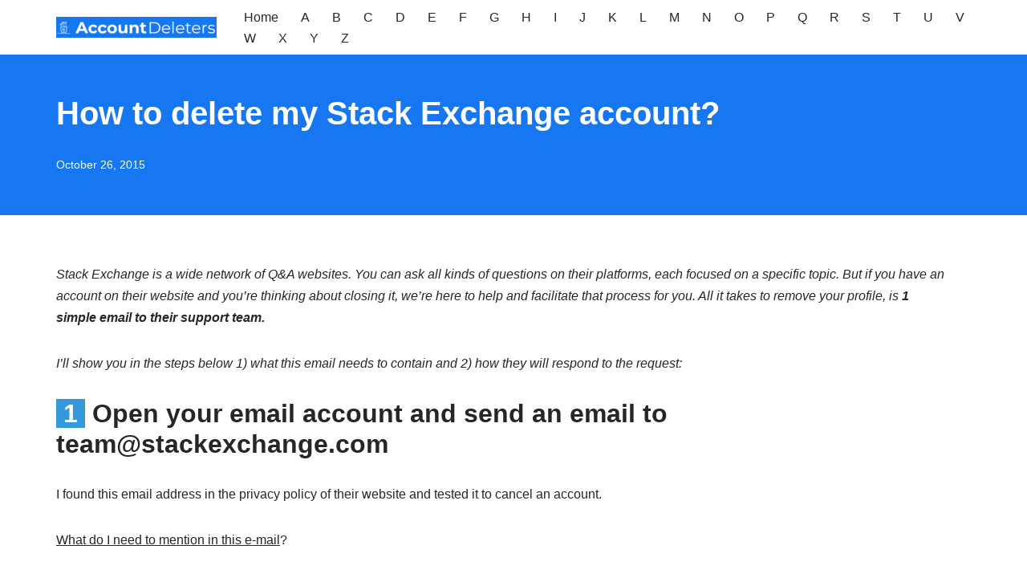

--- FILE ---
content_type: text/html; charset=utf-8
request_url: https://www.google.com/recaptcha/api2/aframe
body_size: 265
content:
<!DOCTYPE HTML><html><head><meta http-equiv="content-type" content="text/html; charset=UTF-8"></head><body><script nonce="7u9e5iJtja-E_Pc_fInEjw">/** Anti-fraud and anti-abuse applications only. See google.com/recaptcha */ try{var clients={'sodar':'https://pagead2.googlesyndication.com/pagead/sodar?'};window.addEventListener("message",function(a){try{if(a.source===window.parent){var b=JSON.parse(a.data);var c=clients[b['id']];if(c){var d=document.createElement('img');d.src=c+b['params']+'&rc='+(localStorage.getItem("rc::a")?sessionStorage.getItem("rc::b"):"");window.document.body.appendChild(d);sessionStorage.setItem("rc::e",parseInt(sessionStorage.getItem("rc::e")||0)+1);localStorage.setItem("rc::h",'1769107045334');}}}catch(b){}});window.parent.postMessage("_grecaptcha_ready", "*");}catch(b){}</script></body></html>

--- FILE ---
content_type: application/javascript; charset=utf-8
request_url: https://fundingchoicesmessages.google.com/f/AGSKWxXg1OCnAN3233jBGl9E2w8IEA80Yq3uzGKvrlyeXTxR9UQa3EnfyD6t6dhs-aCkczkvA84G-lyYAoL8PbrLtZqNGITpX87S03cuo3-KuKsxuaWR10mXVl5E5Ns-R8-m4CmXbFKhXAaQgKbBKaakHC2AE2a2x8JnxYj3P6HdCRNdpQe1sT8WuGwIDYHY/__700x200.728x90.php?/pencilad./adspa./annonse.
body_size: -1289
content:
window['1b38832e-bbe9-4862-a45a-bc48a3e5110a'] = true;